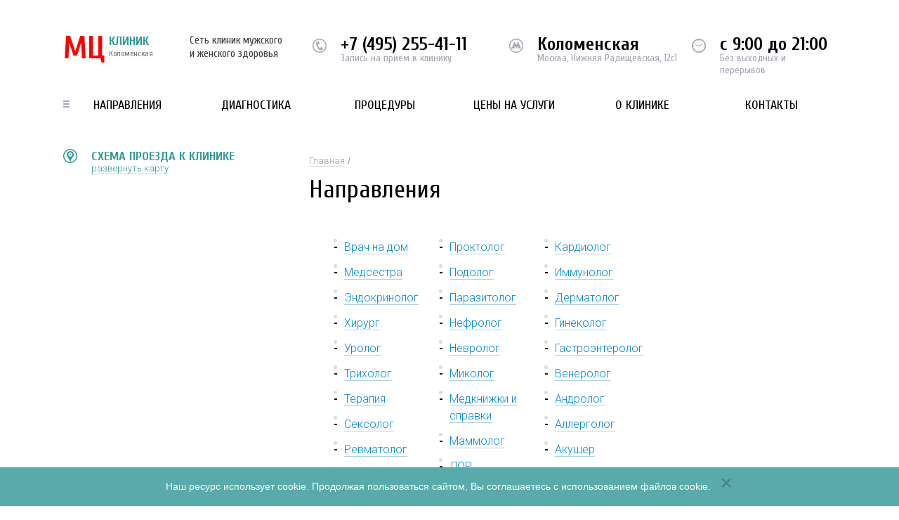

--- FILE ---
content_type: text/html; charset=UTF-8
request_url: https://mc-kolomenskoe.ru/napravleniya/
body_size: 4625
content:
<!doctype html><html><head><meta charset="utf-8"><meta http-equiv="X-UA-Compatible" content="IE=Edge;chrome=1"><meta name="viewport" content="width=device-width, initial-scale=1.0"><link rel="shortcut icon" href="/local/theme/images/favicon.ico?v=2" type="image/x-icon"><title>Медицинские направления на Коломенской - МЦ Клиник (Москва, ЮАО)</title><link href="https://fonts.googleapis.com/css?family=Cuprum:300,400,400i,700,700i|Roboto+Condensed:300,400,400i,700,700i|Roboto:300,400,400i,700,700i&amp;subset=cyrillic,cyrillic-ext" rel="stylesheet"><link href="/local/theme/css/screen.css" rel="stylesheet"><link href="/local/theme/css/fontawesome-all.min.css" rel="stylesheet"><meta http-equiv="Content-Type" content="text/html; charset=UTF-8" /><meta name="keywords" content="медицинские направления, коломенская, юао" /><meta name="description" content="Медицинские направления клиники на Коломенской." /><link href="/local/templates/new-template-inside/components/bitrix/catalog/template/bitrix/catalog.section/.default/style.min.css?168038155124522" rel="stylesheet" /><link href="/local/templates/new-template-inside/components/bitrix/catalog.section.list/template-top-menu/style.css?16803815517305" data-template-style="true" rel="stylesheet" /><link href="/local/templates/new-template-inside/components/bitrix/menu/template-top-info/style.min.css?1680381551490" data-template-style="true" rel="stylesheet" /><link href="/local/templates/new-template-inside/components/bitrix/menu/template-bottom-info/style.min.css?1680381551490" data-template-style="true" rel="stylesheet" /><link href="/local/templates/new-template-inside/template_styles.css?16803815511068" data-template-style="true" rel="stylesheet" /><meta name="yandex-verification" content="603048e62e1d44e6" /></head><body><noscript><div><img src="https://mc.yandex.ru/watch/44646763" style="position:absolute; left:-9999px;" alt=" /></div></noscript><header class="header"><div class="container group"><a href="/" class="header__logo"><big>МЦ</big> КЛИНИК <span>Коломенская</span></a><div class="header__site-desc">Сеть клиник мужского и женского здоровья</div><div class="header__options group"><div class="header__phone header__options_text"><div id="phone-t"><a href="tel:+7 (495) 255-41-11">+7 (495) 255-41-11</a></div><span>Запись на прием в клинику</span></div><div class="header__metro header__options_text"> Коломенская <span>Москва, Нижняя Радищевская, 12с1</span></div><div class="header__work header__options_text"> с 9:00 до 21:00 <span>Без выходных и перерывов</span></div></div><div class="clearfix"></div><a href="#" class="show_mobile_menu"><i class="fa fa-bars"></i>Меню сайта</a><nav class="header__nav"><ul class="list-unstyled group"><li class="has_sub_menu"><a class="active">Направления</a><div class="header__nav__hided-menu"><div class="header__nav__hided-menu__columns group"><div class="header__nav__hided-menu__column"><ul><li><a href="/napravleniya/akusher/">Акушер</a></li><li><a href="/napravleniya/allergolog/">Аллерголог</a></li><li><a href="/napravleniya/androlog/">Андролог</a></li><li><a href="/napravleniya/venerolog/">Венеролог</a></li><li><a href="/napravleniya/vrach-na-dom/">Врач на дом</a></li><li><a href="/napravleniya/gastroenterolog/">Гастроэнтеролог</a></li><li><a href="/napravleniya/ginekolog/">Гинеколог</a></li><li><a href="/napravleniya/dermatolog/">Дерматолог</a></li></ul></div><div class="header__nav__hided-menu__column"><ul><li><a href="/napravleniya/immunolog/">Иммунолог</a></li><li><a href="/napravleniya/kardiolog/">Кардиолог</a></li><li><a href="/napravleniya/kosmetolog/">Косметолог</a></li><li><a href="/napravleniya/lor/">ЛОР</a></li><li><a href="/napravleniya/mammolog/">Маммолог</a></li><li><a href="/napravleniya/medknizhki-i-spravki/">Медкнижки и справки</a></li><li><a href="/napravleniya/medsestra/">Медсестра</a></li><li><a href="/napravleniya/mikolog/">Миколог</a></li></ul></div><div class="header__nav__hided-menu__column"><ul><li><a href="/napravleniya/nevrolog/">Невролог</a></li><li><a href="/napravleniya/nefrolog/">Нефролог</a></li><li><a href="/napravleniya/parazitolog/">Паразитолог</a></li><li><a href="/napravleniya/podolog/">Подолог</a></li><li><a href="/napravleniya/proktolog/">Проктолог</a></li><li><a href="/napravleniya/pulmonolog/">Пульмонолог</a></li><li><a href="/napravleniya/revmatolog/">Ревматолог</a></li><li><a href="/napravleniya/seksolog/">Сексолог</a></li></ul></div><div class="header__nav__hided-menu__column"><ul><li><a href="/napravleniya/terapiya/">Терапия</a></li><li><a href="/napravleniya/trikholog/">Трихолог</a></li><li><a href="/napravleniya/urolog/">Уролог</a></li><li><a href="/napravleniya/khirurg/">Хирург</a></li><li><a href="/napravleniya/endokrinolog/">Эндокринолог</a></li></ul></div></div></div></li><li class="has_sub_menu"><a href="/diagnostika/">Диагностика</a><div class="header__nav__hided-menu"><div class="header__nav__hided-menu__columns group"><div class="header__nav__hided-menu__column"><ul><li><a href="/diagnostika/analizy/">Анализы</a></li><li><a href="/diagnostika/gastroskopiya/">Гастроскопия</a></li><li><a href="/diagnostika/kolonoskopiya/">Колоноскопия</a></li></ul></div><div class="header__nav__hided-menu__column"><ul><li><a href="/diagnostika/ptsr-diagnostika/">ПЦР диагностика</a></li><li><a href="/diagnostika/skrining/">Скрининг</a></li><li><a href="/diagnostika/spermogramma/">Спермограмма</a></li></ul></div><div class="header__nav__hided-menu__column"><ul><li><a href="/diagnostika/uzi/">УЗИ</a></li><li><a href="/diagnostika/ekg/">ЭКГ</a></li><li><a href="/diagnostika/eeg/">ЭЭГ</a></li></ul></div><div class="header__nav__hided-menu__column"><ul></ul></div></div></div></li><li class="has_sub_menu"><a href="/protsedury/">Процедуры</a><div class="header__nav__hided-menu"><div class="header__nav__hided-menu__columns group"><div class="header__nav__hided-menu__column"><ul><li><a href="/protsedury/girudoterapiya/">Гирудотерапия</a></li></ul></div><div class="header__nav__hided-menu__column"><ul><li><a href="/protsedury/ozonoterapiya/">Озонотерапия</a></li></ul></div><div class="header__nav__hided-menu__column"><ul><li><a href="/protsedury/plazmaferez/">Плазмаферез</a></li></ul></div><div class="header__nav__hided-menu__column"><ul></ul></div></div></div></li><li><a href="/prices/">Цены на услуги</a></li><li><a href="/o-klinike/">О клинике</a></li><li><a href="/contact/">Контакты</a></li></ul></nav></div></header><div class="float-header"><div class="container group"><a href="/" class="float-header__logo"><big>MЦ КЛИНИК</big><sup>Коломенская</sup></a><p class="float-header__work">График работы: с 9:00 до 21:00</p><div class="float-header__request group"><p class="text">Запись на приём в клинику ведётся по телефону:</p><p class="phone" id="phone-j"><a href="tel:+7 (495) 255-41-11">+7 (495) 255-41-11</a></p></div></div></div><main class="inside"><section class="main-content"><div class="container group"><div class="page-block"><div class="breadcrumbs"><ul class="bx-breadcrumb bread-cr"><li><a href="/">Главная</a></li></ul></div><div class="page-block__content"><h1>Направления</h1><div class="our-work group"><div class="our-work__column"><ul><li><a href="/napravleniya/vrach-na-dom/">Врач на дом</a></li><li><a href="/napravleniya/medsestra/">Медсестра</a></li><li><a href="/napravleniya/endokrinolog/">Эндокринолог</a></li><li><a href="/napravleniya/khirurg/">Хирург</a></li><li><a href="/napravleniya/urolog/">Уролог</a></li><li><a href="/napravleniya/trikholog/">Трихолог</a></li><li><a href="/napravleniya/terapiya/">Терапия</a></li><li><a href="/napravleniya/seksolog/">Сексолог</a></li><li><a href="/napravleniya/revmatolog/">Ревматолог</a></li><li><a href="/napravleniya/pulmonolog/">Пульмонолог</a></li></ul></div><div class="our-work__column"><ul><li><a href="/napravleniya/proktolog/">Проктолог</a></li><li><a href="/napravleniya/podolog/">Подолог</a></li><li><a href="/napravleniya/parazitolog/">Паразитолог</a></li><li><a href="/napravleniya/nefrolog/">Нефролог</a></li><li><a href="/napravleniya/nevrolog/">Невролог</a></li><li><a href="/napravleniya/mikolog/">Миколог</a></li><li><a href="/napravleniya/medknizhki-i-spravki/">Медкнижки и справки</a></li><li><a href="/napravleniya/mammolog/">Маммолог</a></li><li><a href="/napravleniya/lor/">ЛОР</a></li><li><a href="/napravleniya/kosmetolog/">Косметолог</a></li></ul></div><div class="our-work__column"><ul><li><a href="/napravleniya/kardiolog/">Кардиолог</a></li><li><a href="/napravleniya/immunolog/">Иммунолог</a></li><li><a href="/napravleniya/dermatolog/">Дерматолог</a></li><li><a href="/napravleniya/ginekolog/">Гинеколог</a></li><li><a href="/napravleniya/gastroenterolog/">Гастроэнтеролог</a></li><li><a href="/napravleniya/venerolog/">Венеролог</a></li><li><a href="/napravleniya/androlog/">Андролог</a></li><li><a href="/napravleniya/allergolog/">Аллерголог</a></li><li><a href="/napravleniya/akusher/">Акушер</a></li></ul><div class="clearfix"></div></div></div><div class="clear"></div></div><div class="request text-center"><p class="request__title"><span>Запись на прием</span></p><p>Вам необходима помощь специалиста или хотите записаться на приём?<span>Звоните! Мы работаем с 9:00 до 21:00!</span></p><p class="request__phone"><a href="tel:+7 (495) 255-41-11">+7 (495) 255-41-11</a></p></div></div><aside class="page-sidebar"><div class="road-block"><div class="road-block__head"><p>Схема проезда к клинике</p><a href="#" class="show_map">развернуть карту</a></div><div id="minmap"></div></div><div class="clearfix"></div><div class="metro-sidebar"><div class="metro-near"><div class="metro-near__title">Ближайшие станции метро</div><div class="metro-near__list"><ul class="list-unstyled"><li><p class="metro-near__list__station">Павелецкая</p><p class="metro-near__list__way">От метро: 15 мин. На авто: 20 мин</p></li><li><p class="metro-near__list__station">Автозаводская</p><p class="metro-near__list__way">От метро: 20 мин. На авто: 25 мин</p></li><li><p class="metro-near__list__station">Технопарк</p><p class="metro-near__list__way">От метро: 25 мин. На авто: 30 мин</p></li><li><p class="metro-near__list__station"><b>Коломенская</b></p><p class="metro-near__list__way">От метро: 25 мин. На авто: 30 мин</p></li><li><p class="metro-near__list__station">Каширская</p><p class="metro-near__list__way">От метро: 30 мин. На авто: 40 мин</p></li></ul></div></div></div></aside><div class="clearfix"></div><div class="why-choose inside-page"><p class="why-choose__title"><span>почему именно мы</span></p><ol class="why-choose__reasons group"><li><p class="why-choose__reasons__title">Более 20 лет опыта</p><p>У нас работают только практикующие врачи! Без опыта у нас врачей нет!</p></li><li><p class="why-choose__reasons__title">Доступные цены</p><p>Стоимость приема врачей и процедур нашей клиники доступны для всех!</p></li><li><p class="why-choose__reasons__title">Шаговая доступность</p><p>Наша клиника находится в шаговой доступности от метро!</p></li><li><p class="why-choose__reasons__title">Отсутствие очередей</p><p>Ваш приём начнется точно в то время, на которое Вы записаны!</p></li></ol></div></div></section></main><footer class="footer"><div class="container group"><div class="wrap"><div class="footer__contacts"><p class="footer__contacts__title">Контакты</p><p> Москва, м. Коломенская, Нижняя Радищевская, 12с1 </p><p><span id="phone-b"><a href="tel:+7 (495) 255-41-11">+7 (495) 255-41-11</a></span> - запись на приём </p></div><nav class="footer__nav"><p class="footer__nav__title">для пациентов</p><ul class="list-unstyled group"><li><a href="/o-klinike/">О клинике</a></li><li><a href="/contact/">Контактная информация</a></li><li><a href="/prices/">Цены</a></li></ul></nav><div class="footer__licenses group"><p class="footer__licenses__title">Лицензии</p><div class="footer__licenses__image group"><img src="/local/templates/new-template-inside/images/img1.jpg" loading="lazy"  alt=""><span>Наша медицинская деятельность лицензирована</span></div></div></div></div><style> .text_cpr { font-size: 13px; line-height: 15px; margin-bottom: 20px; color: #c5c5c5; font-weight: 300; } .text_cpr a { color: #c5c5c5; border-bottom: 1px solid; } .text_cpr a:hover, .text_cpr a:focus { text-decoration: none; } </style><div class="container group"><div class="wrap" id="text_cpr"></div></div></footer><div class="back-shadow"></div><div id="map-container" class="map-container"><a href="#" class="map-close">Свернуть карту Х</a><div id="map"></div></div><div class="cookie-alert hide"><div> Наш ресурс использует cookie. Продолжая пользоваться сайтом, Вы соглашаетесь с использованием файлов cookie. </div><button type="button" class="close"><span aria-hidden="true">×</span></button></div><script src="https://ajax.googleapis.com/ajax/libs/jquery/2.1.1/jquery.min.js"></script><script src="/bitrix/cache/js/ag_hc_c5/jquery.tap/904f2ad3639381449fbe93fcab17d601.js"></script><script src="/local/theme/js/html5shiv.min.js"></script><script src="/local/theme/js/placeholders.min.js"></script><script src="/bitrix/cache/js/ag_hc_c5/functions/d7dfdaafc306f486888e5358a958acca.js"></script><script src="/bitrix/cache/js/ag_hc_c5/script/16c8ff51b1865d998c2cc317ddbdc01f.js?16988748583942"></script><script src="/local/templates/new-template-inside/components/bitrix/catalog/template/bitrix/catalog.section/.default/script.min.js?168038155126867"></script><script>agic_ready_event(0); agic_action_event(0);</script><script>var _ba = _ba || []; _ba.push(["aid", "062abb99d0d61e3ba89d7ce45e678328"]); _ba.push(["host", "mc-kolomenskoe.ru"]); (function() {var ba = document.createElement("script"); ba.type = "text/javascript"; ba.async = true;ba.src = (document.location.protocol == "https:" ? "https://" : "http://") + "bitrix.info/ba.js";var s = document.getElementsByTagName("script")[0];s.parentNode.insertBefore(ba, s);})();</script><script src="https://api-maps.yandex.ru/2.0-stable/?load=package.standard&amp;lang=ru-RU"></script><script>function init() {
var myMap = new ymaps.Map('map', {
center: [55.742093,37.652382],
zoom: 14
});
var myPlacemark = new ymaps.Placemark([55.742093,37.652382], {
hintContent: 'Нижняя Радищевская, 12с1'
});
myMap.geoObjects.add(myPlacemark);
myMap.controls.add('zoomControl');
}
ymaps.ready(initSide);
function initSide() {
var myMap = new ymaps.Map('minmap', {
center: [55.742093,37.652382],
zoom: 14
});
var myPlacemark = new ymaps.Placemark([55.742093,37.652382], {
hintContent: 'Нижняя Радищевская, 12с1'
});
myMap.geoObjects.add(myPlacemark); //myMap.controls.add('zoomControl');
myMap.controls.add('zoomControl');
}</script><script>(function (d, w, c) {
(w[c] = w[c] || []).push(function() {
try {
w.yaCounter44646763 = new Ya.Metrika({
id:44646763,
clickmap:true,
trackLinks:true,
accurateTrackBounce:true,
webvisor:true
});
} catch(e) { }
});
var n = d.getElementsByTagName("script")[0],
s = d.createElement("script"),
f = function () { n.parentNode.insertBefore(s, n); };
s.type = "text/javascript";
s.async = true;
s.src = "https://mc.yandex.ru/metrika/watch.js";
if (w.opera == "[object Opera]") {
d.addEventListener("DOMContentLoaded", f, false);
} else { f(); }
})(document, window, "yandex_metrika_callbacks");</script><script language="javascript">$.ajax({
url: "/local/include/common_files/text_cpr_con.php",
cache: false
}).done(function( html ) {
$("#text_cpr").append(html);
});</script><script>$(document).ready(function() {
function getCookie(name) {
var value = "; " + document.cookie;
var parts = value.split("; " + name + "=");
if (parts.length == 2) return parts.pop().split(";").shift();
}
if (getCookie('use_cookie') == undefined) {
$('.cookie-alert').removeClass('hide');
}
});
$('.cookie-alert .close').on('click', function () {
$('.cookie-alert').addClass('hide');
document.cookie = "use_cookie=1; path=/; max-age=86400000";
});</script></body></html>

--- FILE ---
content_type: text/html; charset=UTF-8
request_url: https://mc-kolomenskoe.ru/local/include/common_files/text_cpr_con.php?_=1768913976733
body_size: 331
content:
<div class="text_cpr">© 2026 МЦ Клиник Коломенская. Интернет-сайт https://mc-kolomenskoe.ru является рекламным сервисом по поиску и подбору ближайших клиник, для осуществления записи на прием к специалистам. Администрация сайта не несёт ответственности за действия третьих лиц при оказании медицинских услуг. Возможны противопоказания. Проконсультируйтесь со специалистом. Используя сайт Вы соглашаетесь с <a target="_blank" href="/privacy-politics.pdf">Политикой обработки персональных данных</a>.</div>